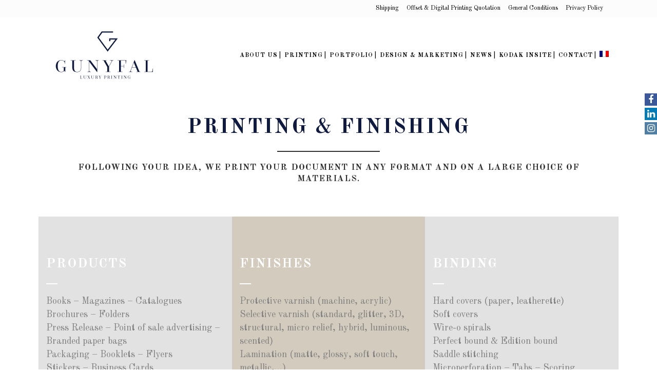

--- FILE ---
content_type: text/html; charset=UTF-8
request_url: https://www.gunyfal.com/portfolio/
body_size: 9194
content:
	<!DOCTYPE html>
<html lang="en-US" prefix="og: http://ogp.me/ns#">
<head>
	<meta charset="UTF-8" />
	
	<title>Portfolio - GUNYFAL</title>

	
			
						<meta name="viewport" content="width=device-width,initial-scale=1,user-scalable=no">
		
	<link rel="profile" href="http://gmpg.org/xfn/11" />
	<link rel="pingback" href="https://www.gunyfal.com/xmlrpc.php" />
	<link rel="shortcut icon" type="image/x-icon" href="https://gunyfal.com/wp-content/uploads/2017/02/logo-gunyfal2.png">
	<link rel="apple-touch-icon" href="https://gunyfal.com/wp-content/uploads/2017/02/logo-gunyfal2.png"/>
	<link href="https://www.gunyfal.com/wp-content/plugins/fuse-social-floating-sidebar/inc/css/font-awesome.min.css" rel="stylesheet">			<style>
							#icon_wrapper
				{
				position: fixed;
				top: 25%;
				right: 0px;
				z-index: 99999;
				}
						.awesome-social
			{
                margin-top:2px;
			color: white !important;
			text-align: center !important;
						line-height: 25px !important;
			width: 24px !important;
			height: 24px !important;
			font-size: 1em !important;
			
						
			}
						.fuse_social_icons_links
			{
			outline:0 !important;

			}
			.fuse_social_icons_links:hover{
			text-decoration:none !important;
			}
						.fb-awesome-social
			{
			background: #3b5998;
			}
			.tw-awesome-social
			{
			background:#00aced;
			}
			.rss-awesome-social
			{
			background:#FA9B39;
			}
			.linkedin-awesome-social
			{
			background:#007bb6;
			}
			.youtube-awesome-social
			{
			background:#bb0000;
			}
			.flickr-awesome-social
			{
			background: #ff0084;
			}
			.pinterest-awesome-social
			{
			background:#cb2027;
			}
			.stumbleupon-awesome-social
			{
			background:#f74425 ;
			}
			.google-plus-awesome-social
			{
			background:#f74425 ;
			}
			.instagram-awesome-social
			{
			background:#517fa4 ;
			}
			.tumblr-awesome-social
			{
			background: #32506d ;
			}
			.vine-awesome-social
			{
			background: #00bf8f ;
			}
            .vk-awesome-social {

            background: #45668e ;

            }
            .soundcloud-awesome-social
                {
            background: #ff3300 ;

                }
                .reddit-awesome-social{

            background: #ff4500 ;

                }
                .stack-awesome-social{

            background: #fe7a15 ;

                }
                .behance-awesome-social{
            background: #1769ff ;

                }
                .github-awesome-social{
            background: #999999 ;


                }
                .envelope-awesome-social{
                  background: #ccc ;
                }
/*  Mobile */


/* Custom Background */
             

			</style>
<link href='//fonts.googleapis.com/css?family=Raleway:100,200,300,400,500,600,700,800,900,300italic,400italic|Old+Standard+TT:100,200,300,400,500,600,700,800,900,300italic,400italic&subset=latin,latin-ext' rel='stylesheet' type='text/css'>
<link rel="alternate" hreflang="en" href="https://www.gunyfal.com/portfolio/" />
<link rel="alternate" hreflang="fr" href="https://www.gunyfal.com/fr/portfolio/" />

<!-- This site is optimized with the Yoast SEO plugin v4.4 - https://yoast.com/wordpress/plugins/seo/ -->
<link rel="canonical" href="https://www.gunyfal.com/portfolio/" />
<meta property="og:locale" content="en_US" />
<meta property="og:type" content="article" />
<meta property="og:title" content="Portfolio - GUNYFAL" />
<meta property="og:url" content="https://www.gunyfal.com/portfolio/" />
<meta property="og:site_name" content="GUNYFAL" />
<meta property="article:publisher" content="https://www.facebook.com/Gunyfal-Luxury-Print-313385728709866/?fref=ts" />
<meta name="twitter:card" content="summary" />
<meta name="twitter:title" content="Portfolio - GUNYFAL" />
<!-- / Yoast SEO plugin. -->

<link rel='dns-prefetch' href='//s.w.org' />
<link rel="alternate" type="application/rss+xml" title="GUNYFAL &raquo; Feed" href="https://www.gunyfal.com/feed/" />
<link rel="alternate" type="application/rss+xml" title="GUNYFAL &raquo; Comments Feed" href="https://www.gunyfal.com/comments/feed/" />
		<script type="text/javascript">
			window._wpemojiSettings = {"baseUrl":"https:\/\/s.w.org\/images\/core\/emoji\/2.2.1\/72x72\/","ext":".png","svgUrl":"https:\/\/s.w.org\/images\/core\/emoji\/2.2.1\/svg\/","svgExt":".svg","source":{"concatemoji":"https:\/\/www.gunyfal.com\/wp-includes\/js\/wp-emoji-release.min.js?ver=4.7.31"}};
			!function(t,a,e){var r,n,i,o=a.createElement("canvas"),l=o.getContext&&o.getContext("2d");function c(t){var e=a.createElement("script");e.src=t,e.defer=e.type="text/javascript",a.getElementsByTagName("head")[0].appendChild(e)}for(i=Array("flag","emoji4"),e.supports={everything:!0,everythingExceptFlag:!0},n=0;n<i.length;n++)e.supports[i[n]]=function(t){var e,a=String.fromCharCode;if(!l||!l.fillText)return!1;switch(l.clearRect(0,0,o.width,o.height),l.textBaseline="top",l.font="600 32px Arial",t){case"flag":return(l.fillText(a(55356,56826,55356,56819),0,0),o.toDataURL().length<3e3)?!1:(l.clearRect(0,0,o.width,o.height),l.fillText(a(55356,57331,65039,8205,55356,57096),0,0),e=o.toDataURL(),l.clearRect(0,0,o.width,o.height),l.fillText(a(55356,57331,55356,57096),0,0),e!==o.toDataURL());case"emoji4":return l.fillText(a(55357,56425,55356,57341,8205,55357,56507),0,0),e=o.toDataURL(),l.clearRect(0,0,o.width,o.height),l.fillText(a(55357,56425,55356,57341,55357,56507),0,0),e!==o.toDataURL()}return!1}(i[n]),e.supports.everything=e.supports.everything&&e.supports[i[n]],"flag"!==i[n]&&(e.supports.everythingExceptFlag=e.supports.everythingExceptFlag&&e.supports[i[n]]);e.supports.everythingExceptFlag=e.supports.everythingExceptFlag&&!e.supports.flag,e.DOMReady=!1,e.readyCallback=function(){e.DOMReady=!0},e.supports.everything||(r=function(){e.readyCallback()},a.addEventListener?(a.addEventListener("DOMContentLoaded",r,!1),t.addEventListener("load",r,!1)):(t.attachEvent("onload",r),a.attachEvent("onreadystatechange",function(){"complete"===a.readyState&&e.readyCallback()})),(r=e.source||{}).concatemoji?c(r.concatemoji):r.wpemoji&&r.twemoji&&(c(r.twemoji),c(r.wpemoji)))}(window,document,window._wpemojiSettings);
		</script>
		<style type="text/css">
img.wp-smiley,
img.emoji {
	display: inline !important;
	border: none !important;
	box-shadow: none !important;
	height: 1em !important;
	width: 1em !important;
	margin: 0 .07em !important;
	vertical-align: -0.1em !important;
	background: none !important;
	padding: 0 !important;
}
</style>
<link rel='stylesheet' id='child-theme-generator-css'  href='https://www.gunyfal.com/wp-content/plugins/child-theme-generator/public/css/child-theme-generator-public.css?ver=1.0.0' type='text/css' media='all' />
<link rel='stylesheet' id='contact-form-7-css'  href='https://www.gunyfal.com/wp-content/plugins/contact-form-7/includes/css/styles.css?ver=4.6.1' type='text/css' media='all' />
<link rel='stylesheet' id='rs-plugin-settings-css'  href='https://www.gunyfal.com/wp-content/plugins/revslider/public/assets/css/settings.css?ver=5.3.1' type='text/css' media='all' />
<style id='rs-plugin-settings-inline-css' type='text/css'>
#rs-demo-id {}
</style>
<link rel='stylesheet' id='wpml-legacy-horizontal-list-0-css'  href='https://www.gunyfal.com/wp-content/plugins/sitepress-multilingual-cms/templates/language-switchers/legacy-list-horizontal/style.css?ver=1' type='text/css' media='all' />
<style id='wpml-legacy-horizontal-list-0-inline-css' type='text/css'>
.wpml-ls-statics-footer a {color:#444444;background-color:#ffffff;}.wpml-ls-statics-footer a:hover,.wpml-ls-statics-footer a:focus {color:#000000;background-color:#eeeeee;}.wpml-ls-statics-footer .wpml-ls-current-language>a {color:#444444;background-color:#ffffff;}.wpml-ls-statics-footer .wpml-ls-current-language:hover>a, .wpml-ls-statics-footer .wpml-ls-current-language>a:focus {color:#000000;background-color:#eeeeee;}
</style>
<link rel='stylesheet' id='wpml-menu-item-0-css'  href='https://www.gunyfal.com/wp-content/plugins/sitepress-multilingual-cms/templates/language-switchers/menu-item/style.css?ver=1' type='text/css' media='all' />
<link rel='stylesheet' id='parente2-style-css'  href='https://www.gunyfal.com/wp-content/themes/bridge/style.css?ver=4.7.31' type='text/css' media='all' />
<link rel='stylesheet' id='childe2-style-css'  href='https://www.gunyfal.com/wp-content/themes/bridge-child/style.css?ver=4.7.31' type='text/css' media='all' />
<link rel='stylesheet' id='default_style-css'  href='https://www.gunyfal.com/wp-content/themes/bridge/style.css?ver=4.7.31' type='text/css' media='all' />
<link rel='stylesheet' id='qode_font_awesome-css'  href='https://www.gunyfal.com/wp-content/themes/bridge/css/font-awesome/css/font-awesome.min.css?ver=4.7.31' type='text/css' media='all' />
<link rel='stylesheet' id='qode_font_elegant-css'  href='https://www.gunyfal.com/wp-content/themes/bridge/css/elegant-icons/style.min.css?ver=4.7.31' type='text/css' media='all' />
<link rel='stylesheet' id='qode_linea_icons-css'  href='https://www.gunyfal.com/wp-content/themes/bridge/css/linea-icons/style.css?ver=4.7.31' type='text/css' media='all' />
<link rel='stylesheet' id='stylesheet-css'  href='https://www.gunyfal.com/wp-content/themes/bridge/css/stylesheet.min.css?ver=4.7.31' type='text/css' media='all' />
<link rel='stylesheet' id='qode_print-css'  href='https://www.gunyfal.com/wp-content/themes/bridge/css/print.css?ver=4.7.31' type='text/css' media='all' />
<link rel='stylesheet' id='mac_stylesheet-css'  href='https://www.gunyfal.com/wp-content/themes/bridge/css/mac_stylesheet.css?ver=4.7.31' type='text/css' media='all' />
<link rel='stylesheet' id='webkit-css'  href='https://www.gunyfal.com/wp-content/themes/bridge/css/webkit_stylesheet.css?ver=4.7.31' type='text/css' media='all' />
<link rel='stylesheet' id='style_dynamic-css'  href='https://www.gunyfal.com/wp-content/themes/bridge/css/style_dynamic.css?ver=1689780819' type='text/css' media='all' />
<link rel='stylesheet' id='responsive-css'  href='https://www.gunyfal.com/wp-content/themes/bridge/css/responsive.min.css?ver=4.7.31' type='text/css' media='all' />
<link rel='stylesheet' id='style_dynamic_responsive-css'  href='https://www.gunyfal.com/wp-content/themes/bridge/css/style_dynamic_responsive.css?ver=1689780819' type='text/css' media='all' />
<link rel='stylesheet' id='js_composer_front-css'  href='https://www.gunyfal.com/wp-content/plugins/js_composer/assets/css/js_composer.min.css?ver=5.0.1' type='text/css' media='all' />
<link rel='stylesheet' id='custom_css-css'  href='https://www.gunyfal.com/wp-content/themes/bridge/css/custom_css.css?ver=1689780819' type='text/css' media='all' />
<script type='text/javascript' src='https://www.gunyfal.com/wp-includes/js/jquery/jquery.js?ver=1.12.4'></script>
<script type='text/javascript' src='https://www.gunyfal.com/wp-includes/js/jquery/jquery-migrate.min.js?ver=1.4.1'></script>
<script type='text/javascript' src='https://www.gunyfal.com/wp-content/plugins/child-theme-generator/public/js/child-theme-generator-public.js?ver=1.0.0'></script>
<script type='text/javascript' src='https://www.gunyfal.com/wp-content/plugins/revslider/public/assets/js/jquery.themepunch.tools.min.js?ver=5.3.1'></script>
<script type='text/javascript' src='https://www.gunyfal.com/wp-content/plugins/revslider/public/assets/js/jquery.themepunch.revolution.min.js?ver=5.3.1'></script>
<link rel='https://api.w.org/' href='https://www.gunyfal.com/wp-json/' />
<link rel="EditURI" type="application/rsd+xml" title="RSD" href="https://www.gunyfal.com/xmlrpc.php?rsd" />
<link rel="wlwmanifest" type="application/wlwmanifest+xml" href="https://www.gunyfal.com/wp-includes/wlwmanifest.xml" /> 
<meta name="generator" content="WordPress 4.7.31" />
<link rel='shortlink' href='https://www.gunyfal.com/?p=359' />
<link rel="alternate" type="application/json+oembed" href="https://www.gunyfal.com/wp-json/oembed/1.0/embed?url=https%3A%2F%2Fwww.gunyfal.com%2Fportfolio%2F" />
<link rel="alternate" type="text/xml+oembed" href="https://www.gunyfal.com/wp-json/oembed/1.0/embed?url=https%3A%2F%2Fwww.gunyfal.com%2Fportfolio%2F&#038;format=xml" />
<!-- Hotjar Tracking Code for https://gunyfal.com -->
<script>
    (function(h,o,t,j,a,r){
        h.hj=h.hj||function(){(h.hj.q=h.hj.q||[]).push(arguments)};
        h._hjSettings={hjid:1095279,hjsv:6};
        a=o.getElementsByTagName('head')[0];
        r=o.createElement('script');r.async=1;
        r.src=t+h._hjSettings.hjid+j+h._hjSettings.hjsv;
        a.appendChild(r);
    })(window,document,'https://static.hotjar.com/c/hotjar-','.js?sv=');
</script><meta name="generator" content="WPML ver:3.6.3 stt:1,4;" />
		<style type="text/css">.recentcomments a{display:inline !important;padding:0 !important;margin:0 !important;}</style>
		<meta name="generator" content="Powered by Visual Composer - drag and drop page builder for WordPress."/>
<!--[if lte IE 9]><link rel="stylesheet" type="text/css" href="https://www.gunyfal.com/wp-content/plugins/js_composer/assets/css/vc_lte_ie9.min.css" media="screen"><![endif]--><meta name="generator" content="Powered by Slider Revolution 5.3.1 - responsive, Mobile-Friendly Slider Plugin for WordPress with comfortable drag and drop interface." />
<style type="text/css" data-type="vc_shortcodes-custom-css">.vc_custom_1486530506940{background-color: #e2e2e2 !important;}.vc_custom_1486530513635{background-color: #d3ccbe !important;}.vc_custom_1486530526731{background-color: #e2e2e2 !important;}</style><noscript><style type="text/css"> .wpb_animate_when_almost_visible { opacity: 1; }</style></noscript></head>

<body class="page-template page-template-full_width page-template-full_width-php page page-id-359  qode-title-hidden hide_top_bar_on_mobile_header transparent_content qode-child-theme-ver-1.0 qode-theme-ver-10.1.1 wpb-js-composer js-comp-ver-5.0.1 vc_responsive" itemscope itemtype="http://schema.org/WebPage">

						<div class="wrapper">
	<div class="wrapper_inner">
	<!-- Google Analytics start -->
			<script>
			var _gaq = _gaq || [];
			_gaq.push(['_setAccount', 'UA-91728111-1']);
			_gaq.push(['_trackPageview']);

			(function() {
				var ga = document.createElement('script'); ga.type = 'text/javascript'; ga.async = true;
				ga.src = ('https:' == document.location.protocol ? 'https://ssl' : 'http://www') + '.google-analytics.com/ga.js';
				var s = document.getElementsByTagName('script')[0]; s.parentNode.insertBefore(ga, s);
			})();
		</script>
		<!-- Google Analytics end -->

	


<header class=" has_top scroll_top dark stick scrolled_not_transparent with_hover_bg_color page_header">
    <div class="header_inner clearfix">

		<div class="header_top_bottom_holder">
			<div class="header_top clearfix" style='' >
							<div class="container">
					<div class="container_inner clearfix">
                    								<div class="left">
						<div class="inner">
												</div>
					</div>
					<div class="right">
						<div class="inner">
						<div class="header-widget widget_nav_menu header-right-widget"><div class="menu-topmenuenglish-container"><ul id="menu-topmenuenglish" class="menu"><li id="menu-item-393" class="menu-item menu-item-type-post_type menu-item-object-page menu-item-393"><a href="https://www.gunyfal.com/shipping/">Shipping</a></li>
<li id="menu-item-394" class="menu-item menu-item-type-post_type menu-item-object-page menu-item-394"><a href="https://www.gunyfal.com/offset-printing-quotation/">Offset &#038; Digital Printing Quotation</a></li>
<li id="menu-item-395" class="menu-item menu-item-type-post_type menu-item-object-page menu-item-395"><a href="https://www.gunyfal.com/general-conditions/">General Conditions</a></li>
<li id="menu-item-396" class="menu-item menu-item-type-post_type menu-item-object-page menu-item-396"><a href="https://www.gunyfal.com/privacy-policy/">Privacy Policy</a></li>
</ul></div></div>						</div>
					</div>
				                    					</div>
				</div>
					</div>
		<div class="header_bottom clearfix" style='' >
		    				<div class="container">
					<div class="container_inner clearfix">
                    			                					<div class="header_inner_left">
                        													<div class="mobile_menu_button">
                                <span>
                                    <i class="qode_icon_font_awesome fa fa-bars " ></i>                                </span>
                            </div>
												<div class="logo_wrapper">
                            							<div class="q_logo">
								<a itemprop="url" href="https://www.gunyfal.com/">
									<img itemprop="image" class="normal" src="https://gunyfal.com/wp-content/uploads/2017/02/logo-gunyfal-blue.png" alt="Logo"/>
									<img itemprop="image" class="light" src="https://gunyfal.com/wp-content/uploads/2017/02/logo-gunyfal-blue.png" alt="Logo"/>
									<img itemprop="image" class="dark" src="https://gunyfal.com/wp-content/uploads/2017/02/logo-gunyfal-blue.png" alt="Logo"/>
									<img itemprop="image" class="sticky" src="https://gunyfal.com/wp-content/uploads/2017/02/logo-gunyfal-blue.png" alt="Logo"/>
									<img itemprop="image" class="mobile" src="https://gunyfal.com/wp-content/uploads/2017/02/logo-gunyfal-blue.png" alt="Logo"/>
																	</a>
							</div>
                            						</div>
                                                					</div>
                    					                                                							<div class="header_inner_right">
                                <div class="side_menu_button_wrapper right">
																		                                    <div class="side_menu_button">
									
										                                                                                                                    </div>
                                </div>
							</div>
												
						
						<nav class="main_menu drop_down right">
						<ul id="menu-mainenglish" class=""><li id="nav-menu-item-385" class="menu-item menu-item-type-post_type menu-item-object-page  narrow"><a href="https://www.gunyfal.com/about-us/" class=""><i class="menu_icon blank fa"></i><span>About us</span><span class="plus"></span></a></li>
<li id="nav-menu-item-387" class="menu-item menu-item-type-post_type menu-item-object-page  narrow"><a href="https://www.gunyfal.com/printing/" class=""><i class="menu_icon blank fa"></i><span>Printing</span><span class="plus"></span></a></li>
<li id="nav-menu-item-388" class="menu-item menu-item-type-post_type menu-item-object-page current-menu-item page_item page-item-359 current_page_item active narrow"><a href="https://www.gunyfal.com/portfolio/" class=" current "><i class="menu_icon blank fa"></i><span>Portfolio</span><span class="plus"></span></a></li>
<li id="nav-menu-item-391" class="menu-item menu-item-type-post_type menu-item-object-page  narrow"><a href="https://www.gunyfal.com/design-marketing/" class=""><i class="menu_icon blank fa"></i><span>Design &#038; Marketing</span><span class="plus"></span></a></li>
<li id="nav-menu-item-386" class="menu-item menu-item-type-post_type menu-item-object-page  narrow"><a href="https://www.gunyfal.com/news/" class=""><i class="menu_icon blank fa"></i><span>News</span><span class="plus"></span></a></li>
<li id="nav-menu-item-389" class="menu-item menu-item-type-post_type menu-item-object-page  narrow"><a href="https://www.gunyfal.com/kodak-insite/" class=""><i class="menu_icon blank fa"></i><span>Kodak Insite</span><span class="plus"></span></a></li>
<li id="nav-menu-item-390" class="menu-item menu-item-type-post_type menu-item-object-page  narrow"><a href="https://www.gunyfal.com/contact/" class=""><i class="menu_icon blank fa"></i><span>Contact</span><span class="plus"></span></a></li>
<li id="nav-menu-item-wpml-ls-11-fr" class="menu-item wpml-ls-slot-11 wpml-ls-item wpml-ls-item-fr wpml-ls-menu-item wpml-ls-first-item wpml-ls-last-item  narrow"><a href="https://www.gunyfal.com/fr/portfolio/" class=""><i class="menu_icon blank fa"></i><span><img class="wpml-ls-flag" src="https://www.gunyfal.com/wp-content/plugins/sitepress-multilingual-cms/res/flags/fr.png" alt="fr" title="Français"></span><span class="plus"></span></a></li>
</ul>						</nav>
						                        										<nav class="mobile_menu">
                        <ul id="menu-mainenglish-1" class=""><li id="mobile-menu-item-385" class="menu-item menu-item-type-post_type menu-item-object-page "><a href="https://www.gunyfal.com/about-us/" class=""><span>About us</span></a><span class="mobile_arrow"><i class="fa fa-angle-right"></i><i class="fa fa-angle-down"></i></span></li>
<li id="mobile-menu-item-387" class="menu-item menu-item-type-post_type menu-item-object-page "><a href="https://www.gunyfal.com/printing/" class=""><span>Printing</span></a><span class="mobile_arrow"><i class="fa fa-angle-right"></i><i class="fa fa-angle-down"></i></span></li>
<li id="mobile-menu-item-388" class="menu-item menu-item-type-post_type menu-item-object-page current-menu-item page_item page-item-359 current_page_item active"><a href="https://www.gunyfal.com/portfolio/" class=" current "><span>Portfolio</span></a><span class="mobile_arrow"><i class="fa fa-angle-right"></i><i class="fa fa-angle-down"></i></span></li>
<li id="mobile-menu-item-391" class="menu-item menu-item-type-post_type menu-item-object-page "><a href="https://www.gunyfal.com/design-marketing/" class=""><span>Design &#038; Marketing</span></a><span class="mobile_arrow"><i class="fa fa-angle-right"></i><i class="fa fa-angle-down"></i></span></li>
<li id="mobile-menu-item-386" class="menu-item menu-item-type-post_type menu-item-object-page "><a href="https://www.gunyfal.com/news/" class=""><span>News</span></a><span class="mobile_arrow"><i class="fa fa-angle-right"></i><i class="fa fa-angle-down"></i></span></li>
<li id="mobile-menu-item-389" class="menu-item menu-item-type-post_type menu-item-object-page "><a href="https://www.gunyfal.com/kodak-insite/" class=""><span>Kodak Insite</span></a><span class="mobile_arrow"><i class="fa fa-angle-right"></i><i class="fa fa-angle-down"></i></span></li>
<li id="mobile-menu-item-390" class="menu-item menu-item-type-post_type menu-item-object-page "><a href="https://www.gunyfal.com/contact/" class=""><span>Contact</span></a><span class="mobile_arrow"><i class="fa fa-angle-right"></i><i class="fa fa-angle-down"></i></span></li>
<li id="mobile-menu-item-wpml-ls-11-fr" class="menu-item wpml-ls-slot-11 wpml-ls-item wpml-ls-item-fr wpml-ls-menu-item wpml-ls-first-item wpml-ls-last-item "><a href="https://www.gunyfal.com/fr/portfolio/" class=""><span><img class="wpml-ls-flag" src="https://www.gunyfal.com/wp-content/plugins/sitepress-multilingual-cms/res/flags/fr.png" alt="fr" title="Français"></span></a><span class="mobile_arrow"><i class="fa fa-angle-right"></i><i class="fa fa-angle-down"></i></span></li>
</ul>					</nav>
			                    					</div>
				</div>
				</div>
	</div>
	</div>

</header>
		

    		<a id='back_to_top' href='#'>
			<span class="fa-stack">
				<i class="fa fa-arrow-up" style=""></i>
			</span>
		</a>
	    	
    
		
	
    
<div class="content content_top_margin_none">
						<div class="content_inner  ">
											<div class="full_width">
	<div class="full_width_inner" >
										<div      class="vc_row wpb_row section vc_row-fluid  grid_section full_screen_section" style=' text-align:center;'><div class=" section_inner clearfix"><div class='section_inner_margin clearfix'><div class="wpb_column vc_column_container vc_col-sm-12"><div class="vc_column-inner "><div class="wpb_wrapper"><div class="separator  transparent   " style="margin-top: 20px;margin-bottom: 20px;"></div>

	<div class="wpb_text_column wpb_content_element ">
		<div class="wpb_wrapper">
			<h1>PRINTING &amp; FINISHING</h1>

		</div> 
	</div> <div class="separator  small center  " style="margin-top: 20px;margin-bottom: 20px;width: 200px;"></div>

	<div class="wpb_text_column wpb_content_element ">
		<div class="wpb_wrapper">
			<h3>Following your idea, we print your document in any format and on a large choice of materials.</h3>

		</div> 
	</div> <div class="separator  transparent   " style="margin-top: 20px;margin-bottom: 20px;"></div>
<div class="separator  transparent   " style="margin-top: 20px;margin-bottom: 20px;"></div>
</div></div></div></div></div></div><div      class="vc_row wpb_row section vc_row-fluid  grid_section full_screen_section" style=' text-align:left;'><div class=" section_inner clearfix"><div class='section_inner_margin clearfix'><div class="wpb_column vc_column_container vc_col-sm-4 vc_col-has-fill"><div class="vc_column-inner vc_custom_1486530506940"><div class="wpb_wrapper"><div class="separator  transparent   " style="margin-top: 20px;margin-bottom: 20px;"></div>

	<div class="wpb_text_column wpb_content_element ">
		<div class="wpb_wrapper">
			<h2><span style="color: #ffffff;">Products</span></h2>

		</div> 
	</div> <div class="separator  small left  " style="margin-top: 20px;margin-bottom: 20px;background-color: #ffffff;"></div>

	<div class="wpb_text_column wpb_content_element ">
		<div class="wpb_wrapper">
			<p>Books &#8211; Magazines &#8211; Catalogues</p>
<p>Brochures &#8211; Folders</p>
<p>Press Release &#8211; Point of sale advertising &#8211; Branded paper bags</p>
<p>Packaging &#8211; Booklets &#8211; Flyers</p>
<p>Stickers &#8211; Business Cards</p>
<p>Post cards &#8211; Organizers</p>
<p>Calendars &#8211; Desk blotters &#8211; Note Pads</p>

		</div> 
	</div> <div class="separator  transparent   " style="margin-top: 20px;margin-bottom: 20px;"></div>
	<div class="vc_empty_space"  style="height: 79px" ><span
			class="vc_empty_space_inner">
			<span class="empty_space_image"  ></span>
		</span></div>

</div></div></div><div class="wpb_column vc_column_container vc_col-sm-4 vc_col-has-fill"><div class="vc_column-inner vc_custom_1486530513635"><div class="wpb_wrapper"><div class="separator  transparent   " style="margin-top: 20px;margin-bottom: 20px;"></div>

	<div class="wpb_text_column wpb_content_element ">
		<div class="wpb_wrapper">
			<h2><span style="color: #ffffff;">Finishes</span></h2>

		</div> 
	</div> <div class="separator  small left  " style="margin-top: 20px;margin-bottom: 20px;background-color: #ffffff;"></div>

	<div class="wpb_text_column wpb_content_element ">
		<div class="wpb_wrapper">
			<p>Protective varnish (machine, acrylic)</p>
<p>Selective varnish (standard, glitter, 3D, structural, micro relief, hybrid, luminous, scented)</p>
<p>Lamination (matte, glossy, soft touch, metallic,…)</p>
<p>Embossing</p>
<p>Hot foiling (different coloured film)</p>
<p>Laser cutting</p>

		</div> 
	</div> <div class="separator  transparent   " style="margin-top: 20px;margin-bottom: 20px;"></div>
	<div class="vc_empty_space"  style="height: 53px" ><span
			class="vc_empty_space_inner">
			<span class="empty_space_image"  ></span>
		</span></div>

</div></div></div><div class="wpb_column vc_column_container vc_col-sm-4 vc_col-has-fill"><div class="vc_column-inner vc_custom_1486530526731"><div class="wpb_wrapper"><div class="separator  transparent   " style="margin-top: 20px;margin-bottom: 20px;"></div>

	<div class="wpb_text_column wpb_content_element ">
		<div class="wpb_wrapper">
			<h2><span style="color: #ffffff;">Binding</span></h2>

		</div> 
	</div> <div class="separator  small left  " style="margin-top: 20px;margin-bottom: 20px;background-color: #ffffff;"></div>

	<div class="wpb_text_column wpb_content_element ">
		<div class="wpb_wrapper">
			<p>Hard covers (paper, leatherette)</p>
<p>Soft covers</p>
<p>Wire-o spirals</p>
<p>Perfect bound &amp; Edition bound</p>
<p>Saddle stitching</p>
<p>Microperforation &#8211; Tabs &#8211; Scoring</p>
<p>&nbsp;</p>
<p>&nbsp;</p>

		</div> 
	</div> <div class="separator  transparent   " style="margin-top: 20px;margin-bottom: 21px;"></div>
	<div class="vc_empty_space"  style="height: 78px" ><span
			class="vc_empty_space_inner">
			<span class="empty_space_image"  ></span>
		</span></div>

</div></div></div></div></div></div><div      class="vc_row wpb_row section vc_row-fluid  grid_section" style=' text-align:left;'><div class=" section_inner clearfix"><div class='section_inner_margin clearfix'><div class="wpb_column vc_column_container vc_col-sm-12"><div class="vc_column-inner "><div class="wpb_wrapper"><div class="separator  transparent   " style="margin-top: 20px;margin-bottom: 20px;"></div>
<div class="projects_masonry_wrapper "><div class="projects_masonry_holder portfolio_main_holder portfolio_masonry_gallery_with_space portfolio_one_by_one gs3"><div class="qode-portfolio-masonry-gallery-grid-sizer"></div><div class="qode-portfolio-masonry-gallery-grid-gutter"></div><article class='portfolio_masonry_item portfolio_category_14  default'><div class='image_holder'><a itemprop='url' class='portfolio_link_for_touch' href='https://www.gunyfal.com/portfolio_page/1/' target='_self'><span class='image'><img width="500" height="500" src="https://www.gunyfal.com/wp-content/uploads/2017/02/Binding1-500x500.jpg" class="attachment-portfolio_masonry_regular size-portfolio_masonry_regular wp-post-image" alt="" srcset="https://www.gunyfal.com/wp-content/uploads/2017/02/Binding1-500x500.jpg 500w, https://www.gunyfal.com/wp-content/uploads/2017/02/Binding1-150x150.jpg 150w, https://www.gunyfal.com/wp-content/uploads/2017/02/Binding1-570x570.jpg 570w, https://www.gunyfal.com/wp-content/uploads/2017/02/Binding1-1000x1000.jpg 1000w" sizes="(max-width: 500px) 100vw, 500px" /></span></a><span class='text_holder'><span class='text_outer'><span class='text_inner'><div class="hover_feature_holder_title"><div class="hover_feature_holder_title_inner"></div></div></span></span></span></div></article><article class='portfolio_masonry_item portfolio_category_14  default'><div class='image_holder'><a itemprop='url' class='portfolio_link_for_touch' href='https://www.gunyfal.com/portfolio_page/2/' target='_self'><span class='image'><img width="500" height="500" src="https://www.gunyfal.com/wp-content/uploads/2017/02/delivery-500x500.jpg" class="attachment-portfolio_masonry_regular size-portfolio_masonry_regular wp-post-image" alt="" srcset="https://www.gunyfal.com/wp-content/uploads/2017/02/delivery-500x500.jpg 500w, https://www.gunyfal.com/wp-content/uploads/2017/02/delivery-150x150.jpg 150w, https://www.gunyfal.com/wp-content/uploads/2017/02/delivery-570x570.jpg 570w, https://www.gunyfal.com/wp-content/uploads/2017/02/delivery-1000x1000.jpg 1000w" sizes="(max-width: 500px) 100vw, 500px" /></span></a><span class='text_holder'><span class='text_outer'><span class='text_inner'><div class="hover_feature_holder_title"><div class="hover_feature_holder_title_inner"></div></div></span></span></span></div></article><article class='portfolio_masonry_item portfolio_category_14  default'><div class='image_holder'><a itemprop='url' class='portfolio_link_for_touch' href='https://www.gunyfal.com/portfolio_page/3/' target='_self'><span class='image'><img width="500" height="500" src="https://www.gunyfal.com/wp-content/uploads/2017/02/gunyfal1-500x500.jpg" class="attachment-portfolio_masonry_regular size-portfolio_masonry_regular wp-post-image" alt="" srcset="https://www.gunyfal.com/wp-content/uploads/2017/02/gunyfal1-500x500.jpg 500w, https://www.gunyfal.com/wp-content/uploads/2017/02/gunyfal1-150x150.jpg 150w, https://www.gunyfal.com/wp-content/uploads/2017/02/gunyfal1-570x570.jpg 570w, https://www.gunyfal.com/wp-content/uploads/2017/02/gunyfal1-1000x1000.jpg 1000w" sizes="(max-width: 500px) 100vw, 500px" /></span></a><span class='text_holder'><span class='text_outer'><span class='text_inner'><div class="hover_feature_holder_title"><div class="hover_feature_holder_title_inner"></div></div></span></span></span></div></article><article class='portfolio_masonry_item portfolio_category_14  default'><div class='image_holder'><a itemprop='url' class='portfolio_link_for_touch' href='https://www.gunyfal.com/portfolio_page/4/' target='_self'><span class='image'><img width="500" height="500" src="https://www.gunyfal.com/wp-content/uploads/2017/02/gunyfal2-500x500.jpg" class="attachment-portfolio_masonry_regular size-portfolio_masonry_regular wp-post-image" alt="" srcset="https://www.gunyfal.com/wp-content/uploads/2017/02/gunyfal2-500x500.jpg 500w, https://www.gunyfal.com/wp-content/uploads/2017/02/gunyfal2-150x150.jpg 150w, https://www.gunyfal.com/wp-content/uploads/2017/02/gunyfal2-570x570.jpg 570w, https://www.gunyfal.com/wp-content/uploads/2017/02/gunyfal2-1000x1000.jpg 1000w" sizes="(max-width: 500px) 100vw, 500px" /></span></a><span class='text_holder'><span class='text_outer'><span class='text_inner'><div class="hover_feature_holder_title"><div class="hover_feature_holder_title_inner"></div></div></span></span></span></div></article><article class='portfolio_masonry_item portfolio_category_14  default'><div class='image_holder'><a itemprop='url' class='portfolio_link_for_touch' href='https://www.gunyfal.com/portfolio_page/5/' target='_self'><span class='image'><img width="500" height="500" src="https://www.gunyfal.com/wp-content/uploads/2017/02/gunyfal8-500x500.jpg" class="attachment-portfolio_masonry_regular size-portfolio_masonry_regular wp-post-image" alt="" srcset="https://www.gunyfal.com/wp-content/uploads/2017/02/gunyfal8-500x500.jpg 500w, https://www.gunyfal.com/wp-content/uploads/2017/02/gunyfal8-150x150.jpg 150w, https://www.gunyfal.com/wp-content/uploads/2017/02/gunyfal8-570x570.jpg 570w, https://www.gunyfal.com/wp-content/uploads/2017/02/gunyfal8-1000x1000.jpg 1000w" sizes="(max-width: 500px) 100vw, 500px" /></span></a><span class='text_holder'><span class='text_outer'><span class='text_inner'><div class="hover_feature_holder_title"><div class="hover_feature_holder_title_inner"></div></div></span></span></span></div></article><article class='portfolio_masonry_item portfolio_category_14  default'><div class='image_holder'><a itemprop='url' class='portfolio_link_for_touch' href='https://www.gunyfal.com/portfolio_page/6/' target='_self'><span class='image'><img width="500" height="500" src="https://www.gunyfal.com/wp-content/uploads/2017/02/gunyfal9-500x500.jpg" class="attachment-portfolio_masonry_regular size-portfolio_masonry_regular wp-post-image" alt="" srcset="https://www.gunyfal.com/wp-content/uploads/2017/02/gunyfal9-500x500.jpg 500w, https://www.gunyfal.com/wp-content/uploads/2017/02/gunyfal9-150x150.jpg 150w, https://www.gunyfal.com/wp-content/uploads/2017/02/gunyfal9-570x570.jpg 570w, https://www.gunyfal.com/wp-content/uploads/2017/02/gunyfal9-1000x1000.jpg 1000w" sizes="(max-width: 500px) 100vw, 500px" /></span></a><span class='text_holder'><span class='text_outer'><span class='text_inner'><div class="hover_feature_holder_title"><div class="hover_feature_holder_title_inner"></div></div></span></span></span></div></article><article class='portfolio_masonry_item portfolio_category_14  default'><div class='image_holder'><a itemprop='url' class='portfolio_link_for_touch' href='https://www.gunyfal.com/portfolio_page/7/' target='_self'><span class='image'><img width="500" height="500" src="https://www.gunyfal.com/wp-content/uploads/2017/02/gunyfal10-500x500.jpg" class="attachment-portfolio_masonry_regular size-portfolio_masonry_regular wp-post-image" alt="" srcset="https://www.gunyfal.com/wp-content/uploads/2017/02/gunyfal10-500x500.jpg 500w, https://www.gunyfal.com/wp-content/uploads/2017/02/gunyfal10-150x150.jpg 150w, https://www.gunyfal.com/wp-content/uploads/2017/02/gunyfal10-570x570.jpg 570w, https://www.gunyfal.com/wp-content/uploads/2017/02/gunyfal10-1000x1000.jpg 1000w" sizes="(max-width: 500px) 100vw, 500px" /></span></a><span class='text_holder'><span class='text_outer'><span class='text_inner'><div class="hover_feature_holder_title"><div class="hover_feature_holder_title_inner"></div></div></span></span></span></div></article><article class='portfolio_masonry_item portfolio_category_14  default'><div class='image_holder'><a itemprop='url' class='portfolio_link_for_touch' href='https://www.gunyfal.com/portfolio_page/8/' target='_self'><span class='image'><img width="500" height="500" src="https://www.gunyfal.com/wp-content/uploads/2017/02/product1-500x500.jpg" class="attachment-portfolio_masonry_regular size-portfolio_masonry_regular wp-post-image" alt="" srcset="https://www.gunyfal.com/wp-content/uploads/2017/02/product1-500x500.jpg 500w, https://www.gunyfal.com/wp-content/uploads/2017/02/product1-150x150.jpg 150w, https://www.gunyfal.com/wp-content/uploads/2017/02/product1-570x570.jpg 570w, https://www.gunyfal.com/wp-content/uploads/2017/02/product1-1000x1000.jpg 1000w" sizes="(max-width: 500px) 100vw, 500px" /></span></a><span class='text_holder'><span class='text_outer'><span class='text_inner'><div class="hover_feature_holder_title"><div class="hover_feature_holder_title_inner"></div></div></span></span></span></div></article><article class='portfolio_masonry_item portfolio_category_14  default'><div class='image_holder'><a itemprop='url' class='portfolio_link_for_touch' href='https://www.gunyfal.com/portfolio_page/9/' target='_self'><span class='image'><img width="500" height="500" src="https://www.gunyfal.com/wp-content/uploads/2017/02/product2-500x500.jpg" class="attachment-portfolio_masonry_regular size-portfolio_masonry_regular wp-post-image" alt="" srcset="https://www.gunyfal.com/wp-content/uploads/2017/02/product2-500x500.jpg 500w, https://www.gunyfal.com/wp-content/uploads/2017/02/product2-150x150.jpg 150w, https://www.gunyfal.com/wp-content/uploads/2017/02/product2-570x570.jpg 570w, https://www.gunyfal.com/wp-content/uploads/2017/02/product2-1000x1000.jpg 1000w" sizes="(max-width: 500px) 100vw, 500px" /></span></a><span class='text_holder'><span class='text_outer'><span class='text_inner'><div class="hover_feature_holder_title"><div class="hover_feature_holder_title_inner"></div></div></span></span></span></div></article><article class='portfolio_masonry_item portfolio_category_14  default'><div class='image_holder'><a itemprop='url' class='portfolio_link_for_touch' href='https://www.gunyfal.com/portfolio_page/10/' target='_self'><span class='image'><img width="500" height="500" src="https://www.gunyfal.com/wp-content/uploads/2017/02/product3-500x500.jpg" class="attachment-portfolio_masonry_regular size-portfolio_masonry_regular wp-post-image" alt="" srcset="https://www.gunyfal.com/wp-content/uploads/2017/02/product3-500x500.jpg 500w, https://www.gunyfal.com/wp-content/uploads/2017/02/product3-150x150.jpg 150w, https://www.gunyfal.com/wp-content/uploads/2017/02/product3-570x570.jpg 570w, https://www.gunyfal.com/wp-content/uploads/2017/02/product3-1000x1000.jpg 1000w" sizes="(max-width: 500px) 100vw, 500px" /></span></a><span class='text_holder'><span class='text_outer'><span class='text_inner'><div class="hover_feature_holder_title"><div class="hover_feature_holder_title_inner"></div></div></span></span></span></div></article><article class='portfolio_masonry_item portfolio_category_14  default'><div class='image_holder'><a itemprop='url' class='portfolio_link_for_touch' href='https://www.gunyfal.com/portfolio_page/11/' target='_self'><span class='image'><img width="500" height="500" src="https://www.gunyfal.com/wp-content/uploads/2017/02/product5-500x500.jpg" class="attachment-portfolio_masonry_regular size-portfolio_masonry_regular wp-post-image" alt="" srcset="https://www.gunyfal.com/wp-content/uploads/2017/02/product5-500x500.jpg 500w, https://www.gunyfal.com/wp-content/uploads/2017/02/product5-150x150.jpg 150w, https://www.gunyfal.com/wp-content/uploads/2017/02/product5-570x570.jpg 570w, https://www.gunyfal.com/wp-content/uploads/2017/02/product5-1000x1000.jpg 1000w" sizes="(max-width: 500px) 100vw, 500px" /></span></a><span class='text_holder'><span class='text_outer'><span class='text_inner'><div class="hover_feature_holder_title"><div class="hover_feature_holder_title_inner"></div></div></span></span></span></div></article><article class='portfolio_masonry_item portfolio_category_14  default'><div class='image_holder'><a itemprop='url' class='portfolio_link_for_touch' href='https://www.gunyfal.com/portfolio_page/12/' target='_self'><span class='image'><img width="500" height="500" src="https://www.gunyfal.com/wp-content/uploads/2017/02/product4-500x500.jpg" class="attachment-portfolio_masonry_regular size-portfolio_masonry_regular wp-post-image" alt="" srcset="https://www.gunyfal.com/wp-content/uploads/2017/02/product4-500x500.jpg 500w, https://www.gunyfal.com/wp-content/uploads/2017/02/product4-150x150.jpg 150w, https://www.gunyfal.com/wp-content/uploads/2017/02/product4-570x570.jpg 570w, https://www.gunyfal.com/wp-content/uploads/2017/02/product4-1000x1000.jpg 1000w" sizes="(max-width: 500px) 100vw, 500px" /></span></a><span class='text_holder'><span class='text_outer'><span class='text_inner'><div class="hover_feature_holder_title"><div class="hover_feature_holder_title_inner"></div></div></span></span></span></div></article></div></div><div class="separator  transparent   " style="margin-top: 20px;margin-bottom: 20px;"></div>
</div></div></div></div></div></div><div      class="vc_row wpb_row section vc_row-fluid  grid_section" style=' text-align:left;'><div class=" section_inner clearfix"><div class='section_inner_margin clearfix'><div class="wpb_column vc_column_container vc_col-sm-6"><div class="vc_column-inner "><div class="wpb_wrapper">
	<div class="wpb_single_image wpb_content_element vc_align_left">
		<div class="wpb_wrapper">
			
			<div class="vc_single_image-wrapper   vc_box_border_grey"><img width="1620" height="1080" src="https://www.gunyfal.com/wp-content/uploads/2017/02/gunyfal-6.jpg" class="vc_single_image-img attachment-full" alt="" srcset="https://www.gunyfal.com/wp-content/uploads/2017/02/gunyfal-6.jpg 1620w, https://www.gunyfal.com/wp-content/uploads/2017/02/gunyfal-6-300x200.jpg 300w, https://www.gunyfal.com/wp-content/uploads/2017/02/gunyfal-6-768x512.jpg 768w, https://www.gunyfal.com/wp-content/uploads/2017/02/gunyfal-6-1024x683.jpg 1024w, https://www.gunyfal.com/wp-content/uploads/2017/02/gunyfal-6-700x467.jpg 700w" sizes="(max-width: 1620px) 100vw, 1620px" /></div>
		</div>
	</div>
</div></div></div><div class="wpb_column vc_column_container vc_col-sm-6"><div class="vc_column-inner "><div class="wpb_wrapper">
	<div class="wpb_single_image wpb_content_element vc_align_left">
		<div class="wpb_wrapper">
			
			<div class="vc_single_image-wrapper   vc_box_border_grey"><img width="1620" height="1080" src="https://www.gunyfal.com/wp-content/uploads/2017/02/gunyfal-5.jpg" class="vc_single_image-img attachment-full" alt="" srcset="https://www.gunyfal.com/wp-content/uploads/2017/02/gunyfal-5.jpg 1620w, https://www.gunyfal.com/wp-content/uploads/2017/02/gunyfal-5-300x200.jpg 300w, https://www.gunyfal.com/wp-content/uploads/2017/02/gunyfal-5-768x512.jpg 768w, https://www.gunyfal.com/wp-content/uploads/2017/02/gunyfal-5-1024x683.jpg 1024w, https://www.gunyfal.com/wp-content/uploads/2017/02/gunyfal-5-700x467.jpg 700w" sizes="(max-width: 1620px) 100vw, 1620px" /></div>
		</div>
	</div>
</div></div></div></div></div></div><section      data-speed="1" class="parallax_section_holder  " style = " height:px; background-image:url('');"><div class="parallax_content left"><div class='parallax_section_inner_margin clearfix'><div class="wpb_column vc_column_container vc_col-sm-12"><div class="vc_column-inner "><div class="wpb_wrapper"><div class="separator  transparent   " style="margin-top: 20px;margin-bottom: 20px;"></div>
<div class="projects_masonry_wrapper "><div class="projects_masonry_holder portfolio_main_holder portfolio_masonry_gallery_with_space portfolio_one_by_one gs3"><div class="qode-portfolio-masonry-gallery-grid-sizer"></div><div class="qode-portfolio-masonry-gallery-grid-gutter"></div><article class='portfolio_masonry_item portfolio_category_15  default'><div class='image_holder'><a itemprop='url' class='portfolio_link_for_touch' href='https://www.gunyfal.com/portfolio_page/15/' target='_self'><span class='image'><img width="500" height="500" src="https://www.gunyfal.com/wp-content/uploads/2017/02/gunyfal-1-500x500.jpg" class="attachment-portfolio_masonry_regular size-portfolio_masonry_regular wp-post-image" alt="" srcset="https://www.gunyfal.com/wp-content/uploads/2017/02/gunyfal-1-500x500.jpg 500w, https://www.gunyfal.com/wp-content/uploads/2017/02/gunyfal-1-150x150.jpg 150w, https://www.gunyfal.com/wp-content/uploads/2017/02/gunyfal-1-570x570.jpg 570w, https://www.gunyfal.com/wp-content/uploads/2017/02/gunyfal-1-1000x1000.jpg 1000w" sizes="(max-width: 500px) 100vw, 500px" /></span></a><span class='text_holder'><span class='text_outer'><span class='text_inner'><div class="hover_feature_holder_title"><div class="hover_feature_holder_title_inner"></div></div></span></span></span></div></article><article class='portfolio_masonry_item portfolio_category_15  default'><div class='image_holder'><a itemprop='url' class='portfolio_link_for_touch' href='https://www.gunyfal.com/portfolio_page/16/' target='_self'><span class='image'><img width="500" height="500" src="https://www.gunyfal.com/wp-content/uploads/2017/02/gunyfal-2-500x500.jpg" class="attachment-portfolio_masonry_regular size-portfolio_masonry_regular wp-post-image" alt="" srcset="https://www.gunyfal.com/wp-content/uploads/2017/02/gunyfal-2-500x500.jpg 500w, https://www.gunyfal.com/wp-content/uploads/2017/02/gunyfal-2-150x150.jpg 150w, https://www.gunyfal.com/wp-content/uploads/2017/02/gunyfal-2-570x570.jpg 570w, https://www.gunyfal.com/wp-content/uploads/2017/02/gunyfal-2-1000x1000.jpg 1000w" sizes="(max-width: 500px) 100vw, 500px" /></span></a><span class='text_holder'><span class='text_outer'><span class='text_inner'><div class="hover_feature_holder_title"><div class="hover_feature_holder_title_inner"></div></div></span></span></span></div></article><article class='portfolio_masonry_item portfolio_category_15  default'><div class='image_holder'><a itemprop='url' class='portfolio_link_for_touch' href='https://www.gunyfal.com/portfolio_page/20/' target='_self'><span class='image'><img width="500" height="500" src="https://www.gunyfal.com/wp-content/uploads/2017/02/gunyfal-16-500x500.jpg" class="attachment-portfolio_masonry_regular size-portfolio_masonry_regular wp-post-image" alt="" srcset="https://www.gunyfal.com/wp-content/uploads/2017/02/gunyfal-16-500x500.jpg 500w, https://www.gunyfal.com/wp-content/uploads/2017/02/gunyfal-16-150x150.jpg 150w, https://www.gunyfal.com/wp-content/uploads/2017/02/gunyfal-16-570x570.jpg 570w, https://www.gunyfal.com/wp-content/uploads/2017/02/gunyfal-16-1000x1000.jpg 1000w" sizes="(max-width: 500px) 100vw, 500px" /></span></a><span class='text_holder'><span class='text_outer'><span class='text_inner'><div class="hover_feature_holder_title"><div class="hover_feature_holder_title_inner"></div></div></span></span></span></div></article><article class='portfolio_masonry_item portfolio_category_15  default'><div class='image_holder'><a itemprop='url' class='portfolio_link_for_touch' href='https://www.gunyfal.com/portfolio_page/19/' target='_self'><span class='image'><img width="500" height="500" src="https://www.gunyfal.com/wp-content/uploads/2017/02/gunyfal-3-500x500.jpg" class="attachment-portfolio_masonry_regular size-portfolio_masonry_regular wp-post-image" alt="" srcset="https://www.gunyfal.com/wp-content/uploads/2017/02/gunyfal-3-500x500.jpg 500w, https://www.gunyfal.com/wp-content/uploads/2017/02/gunyfal-3-150x150.jpg 150w, https://www.gunyfal.com/wp-content/uploads/2017/02/gunyfal-3-570x570.jpg 570w, https://www.gunyfal.com/wp-content/uploads/2017/02/gunyfal-3-1000x1000.jpg 1000w" sizes="(max-width: 500px) 100vw, 500px" /></span></a><span class='text_holder'><span class='text_outer'><span class='text_inner'><div class="hover_feature_holder_title"><div class="hover_feature_holder_title_inner"></div></div></span></span></span></div></article><article class='portfolio_masonry_item portfolio_category_15  default'><div class='image_holder'><a itemprop='url' class='portfolio_link_for_touch' href='https://www.gunyfal.com/portfolio_page/18/' target='_self'><span class='image'><img width="500" height="500" src="https://www.gunyfal.com/wp-content/uploads/2017/02/gunyfal-7-500x500.jpg" class="attachment-portfolio_masonry_regular size-portfolio_masonry_regular wp-post-image" alt="" srcset="https://www.gunyfal.com/wp-content/uploads/2017/02/gunyfal-7-500x500.jpg 500w, https://www.gunyfal.com/wp-content/uploads/2017/02/gunyfal-7-150x150.jpg 150w, https://www.gunyfal.com/wp-content/uploads/2017/02/gunyfal-7-570x570.jpg 570w, https://www.gunyfal.com/wp-content/uploads/2017/02/gunyfal-7-1000x1000.jpg 1000w" sizes="(max-width: 500px) 100vw, 500px" /></span></a><span class='text_holder'><span class='text_outer'><span class='text_inner'><div class="hover_feature_holder_title"><div class="hover_feature_holder_title_inner"></div></div></span></span></span></div></article><article class='portfolio_masonry_item portfolio_category_15  default'><div class='image_holder'><a itemprop='url' class='portfolio_link_for_touch' href='https://www.gunyfal.com/portfolio_page/17/' target='_self'><span class='image'><img width="500" height="500" src="https://www.gunyfal.com/wp-content/uploads/2017/02/gunyfal-15-500x500.jpg" class="attachment-portfolio_masonry_regular size-portfolio_masonry_regular wp-post-image" alt="" srcset="https://www.gunyfal.com/wp-content/uploads/2017/02/gunyfal-15-500x500.jpg 500w, https://www.gunyfal.com/wp-content/uploads/2017/02/gunyfal-15-150x150.jpg 150w, https://www.gunyfal.com/wp-content/uploads/2017/02/gunyfal-15-570x570.jpg 570w, https://www.gunyfal.com/wp-content/uploads/2017/02/gunyfal-15-1000x1000.jpg 1000w" sizes="(max-width: 500px) 100vw, 500px" /></span></a><span class='text_holder'><span class='text_outer'><span class='text_inner'><div class="hover_feature_holder_title"><div class="hover_feature_holder_title_inner"></div></div></span></span></span></div></article><article class='portfolio_masonry_item portfolio_category_15  default'><div class='image_holder'><a itemprop='url' class='portfolio_link_for_touch' href='https://www.gunyfal.com/portfolio_page/21/' target='_self'><span class='image'><img width="400" height="400" src="https://www.gunyfal.com/wp-content/uploads/2017/04/Stella_McCarthney.jpg" class="attachment-portfolio_masonry_regular size-portfolio_masonry_regular wp-post-image" alt="" srcset="https://www.gunyfal.com/wp-content/uploads/2017/04/Stella_McCarthney.jpg 400w, https://www.gunyfal.com/wp-content/uploads/2017/04/Stella_McCarthney-150x150.jpg 150w, https://www.gunyfal.com/wp-content/uploads/2017/04/Stella_McCarthney-300x300.jpg 300w" sizes="(max-width: 400px) 100vw, 400px" /></span></a><span class='text_holder'><span class='text_outer'><span class='text_inner'><div class="hover_feature_holder_title"><div class="hover_feature_holder_title_inner"></div></div></span></span></span></div></article><article class='portfolio_masonry_item portfolio_category_15  default'><div class='image_holder'><a itemprop='url' class='portfolio_link_for_touch' href='https://www.gunyfal.com/portfolio_page/22/' target='_self'><span class='image'><img width="400" height="400" src="https://www.gunyfal.com/wp-content/uploads/2017/04/Brigitte_Bardot.jpg" class="attachment-portfolio_masonry_regular size-portfolio_masonry_regular wp-post-image" alt="" srcset="https://www.gunyfal.com/wp-content/uploads/2017/04/Brigitte_Bardot.jpg 400w, https://www.gunyfal.com/wp-content/uploads/2017/04/Brigitte_Bardot-150x150.jpg 150w, https://www.gunyfal.com/wp-content/uploads/2017/04/Brigitte_Bardot-300x300.jpg 300w" sizes="(max-width: 400px) 100vw, 400px" /></span></a><span class='text_holder'><span class='text_outer'><span class='text_inner'><div class="hover_feature_holder_title"><div class="hover_feature_holder_title_inner"></div></div></span></span></span></div></article><article class='portfolio_masonry_item portfolio_category_15  default'><div class='image_holder'><a itemprop='url' class='portfolio_link_for_touch' href='https://www.gunyfal.com/portfolio_page/23/' target='_self'><span class='image'><img width="400" height="400" src="https://www.gunyfal.com/wp-content/uploads/2017/04/Bristol.jpg" class="attachment-portfolio_masonry_regular size-portfolio_masonry_regular wp-post-image" alt="" srcset="https://www.gunyfal.com/wp-content/uploads/2017/04/Bristol.jpg 400w, https://www.gunyfal.com/wp-content/uploads/2017/04/Bristol-150x150.jpg 150w, https://www.gunyfal.com/wp-content/uploads/2017/04/Bristol-300x300.jpg 300w" sizes="(max-width: 400px) 100vw, 400px" /></span></a><span class='text_holder'><span class='text_outer'><span class='text_inner'><div class="hover_feature_holder_title"><div class="hover_feature_holder_title_inner"></div></div></span></span></span></div></article></div></div><div class="separator  transparent   " style="margin-top: 20px;margin-bottom: 20px;"></div>
</div></div></div></div></div></section><div      class="vc_row wpb_row section vc_row-fluid " style=' text-align:left;'><div class=" full_section_inner clearfix"><div class="wpb_column vc_column_container vc_col-sm-12"><div class="vc_column-inner "><div class="wpb_wrapper"><div class="separator  transparent   " style="margin-top: 20px;margin-bottom: 20px;"></div>
</div></div></div></div></div><div      class="vc_row wpb_row section vc_row-fluid  grid_section full_screen_section" style='background-color:#0f1a40; text-align:center;'><div class=" section_inner clearfix"><div class='section_inner_margin clearfix'><div class="wpb_column vc_column_container vc_col-sm-12"><div class="vc_column-inner "><div class="wpb_wrapper"><div class="separator  transparent   " style="margin-top: 40px;margin-bottom: 40px;"></div>

	<div class="wpb_text_column wpb_content_element ">
		<div class="wpb_wrapper">
			<h2><span style="color: #ffffff;"><strong>Need a quick and free quotation about Special Printing?</strong></span></h2>
<h2></h2>

		</div> 
	</div> <div class="separator  transparent   " style="margin-top: 20px;margin-bottom: 20px;"></div>
<a  itemprop="url" href="https://gunyfal.com/special-printing/" target="_self" data-hover-background-color=#ffffff data-hover-border-color=#d3ccbe data-hover-color=#d3ccbe class="qbutton  big_large center enlarge" style="color: #ffffff; border-color: #ffffff; font-style: normal; font-weight: 500; background-color: #d3ccbe;">CONTACT US</a><div class="separator  transparent   " style="margin-top: 40px;margin-bottom: 40px;"></div>
</div></div></div></div></div></div>
										 
												</div>
	</div>	
			
	</div>
</div>



	<footer >
		<div class="footer_inner clearfix">
				<div class="footer_top_holder">
            			<div class="footer_top">
								<div class="container">
					<div class="container_inner">
										<div id="text-2" class="widget widget_text">			<div class="textwidget"><img src="https://gunyfal.com/wp-content/uploads/2017/02/logo-gunyfal-white.png"></div>
		</div>									</div>
				</div>
							</div>
					</div>
							<div class="footer_bottom_holder">
                									<div class="footer_bottom">
				<div class="menu-topmenuenglish-container"><ul id="menu-topmenuenglish-1" class="menu"><li class="menu-item menu-item-type-post_type menu-item-object-page menu-item-393"><a href="https://www.gunyfal.com/shipping/">Shipping</a></li>
<li class="menu-item menu-item-type-post_type menu-item-object-page menu-item-394"><a href="https://www.gunyfal.com/offset-printing-quotation/">Offset &#038; Digital Printing Quotation</a></li>
<li class="menu-item menu-item-type-post_type menu-item-object-page menu-item-395"><a href="https://www.gunyfal.com/general-conditions/">General Conditions</a></li>
<li class="menu-item menu-item-type-post_type menu-item-object-page menu-item-396"><a href="https://www.gunyfal.com/privacy-policy/">Privacy Policy</a></li>
</ul></div>			<div class="textwidget"><p>&nbsp;</p>
Copyright 2021 - Gunyfal
<p>&nbsp;</p></div>
					</div>
								</div>
				</div>
	</footer>
		
</div>
</div>
<script>
jQuery(document).ready(function(){
  jQuery('.footer_bottom .textwidget').html('<p> </p>Copyright 2021 - Gunyfal<p> </p>');
});

</script>
<div class="wpml-ls-statics-footer wpml-ls wpml-ls-legacy-list-horizontal">
	<ul><li class="wpml-ls-slot-footer wpml-ls-item wpml-ls-item-en wpml-ls-current-language wpml-ls-first-item wpml-ls-item-legacy-list-horizontal">
				<a href="https://www.gunyfal.com/portfolio/"><img class="wpml-ls-flag" src="https://www.gunyfal.com/wp-content/plugins/sitepress-multilingual-cms/res/flags/en.png" alt="en" title="English"><span class="wpml-ls-native">English</span></a>
			</li><li class="wpml-ls-slot-footer wpml-ls-item wpml-ls-item-fr wpml-ls-last-item wpml-ls-item-legacy-list-horizontal">
				<a href="https://www.gunyfal.com/fr/portfolio/"><img class="wpml-ls-flag" src="https://www.gunyfal.com/wp-content/plugins/sitepress-multilingual-cms/res/flags/fr.png" alt="fr" title="Français"><span class="wpml-ls-native">Français</span></a>
			</li></ul>
</div><script type='text/javascript' src='https://www.gunyfal.com/wp-content/plugins/contact-form-7/includes/js/jquery.form.min.js?ver=3.51.0-2014.06.20'></script>
<script type='text/javascript'>
/* <![CDATA[ */
var _wpcf7 = {"recaptcha":{"messages":{"empty":"Please verify that you are not a robot."}},"cached":"1"};
/* ]]> */
</script>
<script type='text/javascript' src='https://www.gunyfal.com/wp-content/plugins/contact-form-7/includes/js/scripts.js?ver=4.6.1'></script>
<script type='text/javascript'>
/* <![CDATA[ */
var qodeLike = {"ajaxurl":"https:\/\/www.gunyfal.com\/wp-admin\/admin-ajax.php"};
/* ]]> */
</script>
<script type='text/javascript' src='https://www.gunyfal.com/wp-content/themes/bridge/js/qode-like.min.js?ver=4.7.31'></script>
<script type='text/javascript' src='https://www.gunyfal.com/wp-content/themes/bridge/js/plugins.js?ver=4.7.31'></script>
<script type='text/javascript' src='https://www.gunyfal.com/wp-content/themes/bridge/js/jquery.carouFredSel-6.2.1.min.js?ver=4.7.31'></script>
<script type='text/javascript' src='https://www.gunyfal.com/wp-content/themes/bridge/js/lemmon-slider.min.js?ver=4.7.31'></script>
<script type='text/javascript' src='https://www.gunyfal.com/wp-content/themes/bridge/js/jquery.fullPage.min.js?ver=4.7.31'></script>
<script type='text/javascript' src='https://www.gunyfal.com/wp-content/themes/bridge/js/jquery.mousewheel.min.js?ver=4.7.31'></script>
<script type='text/javascript' src='https://www.gunyfal.com/wp-content/themes/bridge/js/jquery.touchSwipe.min.js?ver=4.7.31'></script>
<script type='text/javascript' src='https://www.gunyfal.com/wp-content/plugins/js_composer/assets/lib/bower/isotope/dist/isotope.pkgd.min.js?ver=5.0.1'></script>
<script type='text/javascript' src='https://www.gunyfal.com/wp-content/themes/bridge/js/jquery.stretch.js?ver=4.7.31'></script>
<script type='text/javascript' src='https://www.gunyfal.com/wp-content/themes/bridge/js/default_dynamic.js?ver=1689780820'></script>
<script type='text/javascript' src='https://www.gunyfal.com/wp-content/themes/bridge/js/default.min.js?ver=4.7.31'></script>
<script type='text/javascript' src='https://www.gunyfal.com/wp-content/themes/bridge/js/custom_js.js?ver=1689780821'></script>
<script type='text/javascript' src='https://www.gunyfal.com/wp-includes/js/comment-reply.min.js?ver=4.7.31'></script>
<script type='text/javascript' src='https://www.gunyfal.com/wp-content/plugins/js_composer/assets/js/dist/js_composer_front.min.js?ver=5.0.1'></script>
<script type='text/javascript' src='https://www.gunyfal.com/wp-includes/js/wp-embed.min.js?ver=4.7.31'></script>
<script type='text/javascript'>
/* <![CDATA[ */
var icl_vars = {"current_language":"en","icl_home":"https:\/\/www.gunyfal.com\/","ajax_url":"https:\/\/www.gunyfal.com\/wp-admin\/admin-ajax.php","url_type":"1"};
/* ]]> */
</script>
<script type='text/javascript' src='https://www.gunyfal.com/wp-content/plugins/sitepress-multilingual-cms/res/js/sitepress.js?ver=4.7.31'></script>
<div id='icon_wrapper'><a  target="_blank"  class='fuse_social_icons_links' href='https://www.facebook.com/Gunyfal-Luxury-Print-313385728709866/?fref=ts'>	<i class='fa fa-facebook fb-awesome-social awesome-social'></i></a><br /><a target="_blank" class='fuse_social_icons_links' href='https://www.linkedin.com/company/gunyfal-luxury-print/'>	<i class='fa fa-linkedin linkedin-awesome-social awesome-social'></i></a><br /><a target="_blank" class='fuse_social_icons_links' href='https://www.instagram.com/gunyfal_luxury_printing/'>	<i class='fa fa-instagram instagram-awesome-social awesome-social'></i></a><br /></div></body>
</html>
<!-- Performance optimized by W3 Total Cache. Learn more: https://www.w3-edge.com/products/

Page Caching using disk: enhanced
Minified using disk

 Served from: www.gunyfal.com @ 2026-01-29 13:22:45 by W3 Total Cache -->

--- FILE ---
content_type: text/css
request_url: https://www.gunyfal.com/wp-content/themes/bridge-child/style.css?ver=4.7.31
body_size: 255
content:
/*
Theme Name:   bridge child theme
Description:  Write here a brief description about your child-theme
Author:       danail
Author URL:   Write here the author's blog or website url
Template:     bridge
Version:      1.0
License:      GNU General Public License v2 or later
License URI:  http://www.gnu.org/licenses/gpl-2.0.html
Text Domain:  bridge-child
*/

/* Write here your own personal stylesheet */
.min350 {
	min-height: 252px;
}

@media only screen and (max-width: 678px) {
  .min350 {
    min-height: 10px;
  }

}

.vc_custom_1548667375787 {
	background-color: #dddddd !important;
}
.vc_custom_1548667370643  {
	background-color: #d3ccbe !important
}

--- FILE ---
content_type: text/css
request_url: https://www.gunyfal.com/wp-content/themes/bridge/css/custom_css.css?ver=1689780819
body_size: -28
content:


textarea.wpcf7-form-control.wpcf7-textarea {
    width: 100%;
    height: 100px;
}
input.wpcf7-form-control.wpcf7-date, input.wpcf7-form-control.wpcf7-number, input.wpcf7-form-control.wpcf7-text, select.wpcf7-form-control.wpcf7-select,  {
    width: 100%;
    height: 0px;
}